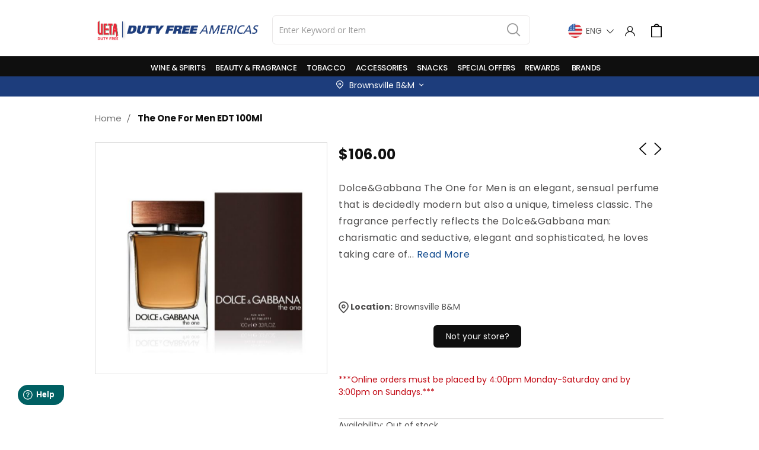

--- FILE ---
content_type: image/svg+xml
request_url: https://sb104.dutyfreeamericas.com/static/frontend/Smartwave/logoscorp_child/en_US/images/lupa.svg
body_size: 651
content:
<svg id="magnifying-glass_2_" data-name="magnifying-glass (2)" xmlns="http://www.w3.org/2000/svg" width="31.366" height="31.366" viewBox="0 0 31.366 31.366">
  <path id="Path_1" data-name="Path 1" d="M41.982,40.139,34.442,32.6a13.208,13.208,0,1,0-1.85,1.85l7.541,7.534a1.306,1.306,0,1,0,1.85-1.844ZM24.219,34.806A10.591,10.591,0,1,1,34.813,24.219,10.6,10.6,0,0,1,24.219,34.806Z" transform="translate(-11 -11)"/>
</svg>


--- FILE ---
content_type: application/javascript; charset=UTF-8
request_url: https://sb104.dutyfreeamericas.com/static/frontend/Smartwave/logoscorp_child/en_US/mage/validation/validation.min.js
body_size: 1449
content:
define(['jquery','mage/validation','mage/translate'],function($){'use strict';$.each({'validate-grouped-qty':[function(value,element,params){var result=false,total=0;$(params).find('input[data-validate*="validate-grouped-qty"]').each(function(i,e){var val=$(e).val(),valInt;if(val&&val.length>0){result=true;valInt=parseFloat(val)||0;if(valInt>=0){total+=valInt;}else{result=false;return result;}}});return result&&total>0;},$.mage.__('Please specify the quantity of product(s).')],'validate-one-checkbox-required-by-name':[function(value,element,params){var checkedCount=0,container;if(element.type==='checkbox'){$('[name="'+element.name+'"]').each(function(){if($(this).is(':checked')){checkedCount+=1;return false;}});}
container='#'+params;if(checkedCount>0){$(container).removeClass('validation-failed');$(container).addClass('validation-passed');return true;}
$(container).addClass('validation-failed');$(container).removeClass('validation-passed');return false;},$.mage.__('Please select one of the options.')],'validate-date-between':[function(value,element,params){var minDate=new Date(params[0]),maxDate=new Date(params[1]),inputDate=new Date(element.value),message;minDate.setHours(0);maxDate.setHours(0);if(inputDate>=minDate&&inputDate<=maxDate){return true;}
message=$.mage.__('Please enter a date between %min and %max.');this.dateBetweenErrorMessage=message.replace('%min',minDate).replace('%max',maxDate);return false;},function(){return this.dateBetweenErrorMessage;}],'validate-dob':[function(val,element,params){var dob=$(element).parents('.customer-dob'),dayVal,monthVal,yearVal,dobLength,day,month,year,curYear,validYearMessage,validateDayInMonth,validDateMessage,today,dateEntered;$(dob).find('.'+this.settings.errorClass).removeClass(this.settings.errorClass);dayVal=$(dob).find(params[0]).find('input:text').val();monthVal=$(dob).find(params[1]).find('input:text').val();yearVal=$(dob).find(params[2]).find('input:text').val();dobLength=dayVal.length+monthVal.length+yearVal.length;if(params[3]&&dobLength===0){this.dobErrorMessage=$.mage.__('This is a required field.');return false;}
if(!params[3]&&dobLength===0){return true;}
day=parseInt(dayVal,10)||0;month=parseInt(monthVal,10)||0;year=parseInt(yearVal,10)||0;curYear=(new Date()).getFullYear();if(!day||!month||!year){this.dobErrorMessage=$.mage.__('Please enter a valid full date.');return false;}
if(month<1||month>12){this.dobErrorMessage=$.mage.__('Please enter a valid month (1-12).');return false;}
if(year<1900||year>curYear){validYearMessage=$.mage.__('Please enter a valid year (1900-%1).');this.dobErrorMessage=validYearMessage.replace('%1',curYear.toString());return false;}
validateDayInMonth=new Date(year,month,0).getDate();if(day<1||day>validateDayInMonth){validDateMessage=$.mage.__('Please enter a valid day (1-%1).');this.dobErrorMessage=validDateMessage.replace('%1',validateDayInMonth.toString());return false;}
today=new Date();dateEntered=new Date();dateEntered.setFullYear(year,month-1,day);if(dateEntered>today){this.dobErrorMessage=$.mage.__('Please enter a date from the past.');return false;}
day=day%10===day?'0'+day:day;month=month%10===month?'0'+month:month;$(element).val(month+'/'+day+'/'+year);return true;},function(){return this.dobErrorMessage;}]},function(i,rule){rule.unshift(i);$.validator.addMethod.apply($.validator,rule);});});